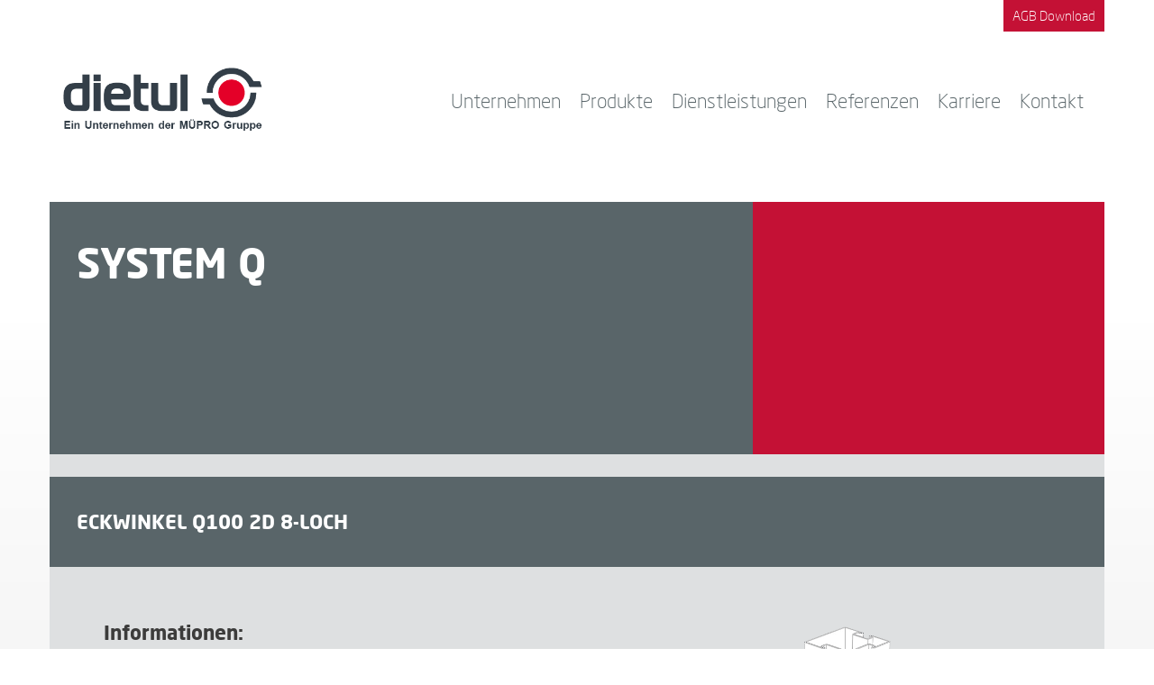

--- FILE ---
content_type: text/html; charset=UTF-8
request_url: https://dietul.de/produkte/system-q/eckwinkel-q100-2d-8-loch/
body_size: 7863
content:
<!DOCTYPE html> <html lang="de" prefix="og: https://ogp.me/ns#" class="no-js"> <head> <title>Eckwinkel Q100 2D 8-Loch - Dietul Montagetechnik</title> <meta charset="UTF-8" /> <meta name="viewport" content="width=device-width, initial-scale=1" /> <meta http-equiv="X-UA-Compatible" content="IE=edge"/> <link rel="shortcut icon" href="https://dietul.de/wp-content/themes/dietul/favicon.ico" /> <meta name="description" content="Informationen:"/> <meta name="robots" content="follow, index, max-snippet:-1, max-video-preview:-1, max-image-preview:large"/> <link rel="canonical" href="https://dietul.de/produkte/system-q/eckwinkel-q100-2d-8-loch/" /> <meta property="og:locale" content="de_DE" /> <meta property="og:type" content="article" /> <meta property="og:title" content="Eckwinkel Q100 2D 8-Loch - Dietul Montagetechnik" /> <meta property="og:description" content="Informationen:" /> <meta property="og:url" content="https://dietul.de/produkte/system-q/eckwinkel-q100-2d-8-loch/" /> <meta property="og:site_name" content="Dietul Montagetechnik" /> <meta property="og:updated_time" content="2018-11-27T15:43:57+01:00" /> <meta name="twitter:card" content="summary_large_image" /> <meta name="twitter:title" content="Eckwinkel Q100 2D 8-Loch - Dietul Montagetechnik" /> <meta name="twitter:description" content="Informationen:" /> <meta name="twitter:label1" content="Lesedauer" /> <meta name="twitter:data1" content="1 Minute" /> <link rel="alternate" title="oEmbed (JSON)" type="application/json+oembed" href="https://dietul.de/wp-json/oembed/1.0/embed?url=https%3A%2F%2Fdietul.de%2Fprodukte%2Fsystem-q%2Feckwinkel-q100-2d-8-loch%2F" /> <link rel="alternate" title="oEmbed (XML)" type="text/xml+oembed" href="https://dietul.de/wp-json/oembed/1.0/embed?url=https%3A%2F%2Fdietul.de%2Fprodukte%2Fsystem-q%2Feckwinkel-q100-2d-8-loch%2F&#038;format=xml" /> <style id='wp-img-auto-sizes-contain-inline-css' type='text/css'>
img:is([sizes=auto i],[sizes^="auto," i]){contain-intrinsic-size:3000px 1500px}
/*# sourceURL=wp-img-auto-sizes-contain-inline-css */
</style> <link rel='stylesheet' id='wpmf-bakery-style-css' href='https://dietul.de/wp-content/plugins/wp-media-folder/assets/css/vc_style.css?ver=6.1.8' type='text/css' media='all' /> <link rel='stylesheet' id='wpmf-bakery-display-gallery-style-css' href='https://dietul.de/wp-content/plugins/wp-media-folder/assets/css/display-gallery/style-display-gallery.css?ver=6.1.8' type='text/css' media='all' /> <style id='wp-emoji-styles-inline-css' type='text/css'>

	img.wp-smiley, img.emoji {
		display: inline !important;
		border: none !important;
		box-shadow: none !important;
		height: 1em !important;
		width: 1em !important;
		margin: 0 0.07em !important;
		vertical-align: -0.1em !important;
		background: none !important;
		padding: 0 !important;
	}
/*# sourceURL=wp-emoji-styles-inline-css */
</style> <link rel='stylesheet' id='wp-block-library-css' href='https://dietul.de/wp-includes/css/dist/block-library/style.min.css?ver=6.9' type='text/css' media='all' /> <style id='global-styles-inline-css' type='text/css'>
:root{--wp--preset--aspect-ratio--square: 1;--wp--preset--aspect-ratio--4-3: 4/3;--wp--preset--aspect-ratio--3-4: 3/4;--wp--preset--aspect-ratio--3-2: 3/2;--wp--preset--aspect-ratio--2-3: 2/3;--wp--preset--aspect-ratio--16-9: 16/9;--wp--preset--aspect-ratio--9-16: 9/16;--wp--preset--color--black: #000000;--wp--preset--color--cyan-bluish-gray: #abb8c3;--wp--preset--color--white: #ffffff;--wp--preset--color--pale-pink: #f78da7;--wp--preset--color--vivid-red: #cf2e2e;--wp--preset--color--luminous-vivid-orange: #ff6900;--wp--preset--color--luminous-vivid-amber: #fcb900;--wp--preset--color--light-green-cyan: #7bdcb5;--wp--preset--color--vivid-green-cyan: #00d084;--wp--preset--color--pale-cyan-blue: #8ed1fc;--wp--preset--color--vivid-cyan-blue: #0693e3;--wp--preset--color--vivid-purple: #9b51e0;--wp--preset--gradient--vivid-cyan-blue-to-vivid-purple: linear-gradient(135deg,rgb(6,147,227) 0%,rgb(155,81,224) 100%);--wp--preset--gradient--light-green-cyan-to-vivid-green-cyan: linear-gradient(135deg,rgb(122,220,180) 0%,rgb(0,208,130) 100%);--wp--preset--gradient--luminous-vivid-amber-to-luminous-vivid-orange: linear-gradient(135deg,rgb(252,185,0) 0%,rgb(255,105,0) 100%);--wp--preset--gradient--luminous-vivid-orange-to-vivid-red: linear-gradient(135deg,rgb(255,105,0) 0%,rgb(207,46,46) 100%);--wp--preset--gradient--very-light-gray-to-cyan-bluish-gray: linear-gradient(135deg,rgb(238,238,238) 0%,rgb(169,184,195) 100%);--wp--preset--gradient--cool-to-warm-spectrum: linear-gradient(135deg,rgb(74,234,220) 0%,rgb(151,120,209) 20%,rgb(207,42,186) 40%,rgb(238,44,130) 60%,rgb(251,105,98) 80%,rgb(254,248,76) 100%);--wp--preset--gradient--blush-light-purple: linear-gradient(135deg,rgb(255,206,236) 0%,rgb(152,150,240) 100%);--wp--preset--gradient--blush-bordeaux: linear-gradient(135deg,rgb(254,205,165) 0%,rgb(254,45,45) 50%,rgb(107,0,62) 100%);--wp--preset--gradient--luminous-dusk: linear-gradient(135deg,rgb(255,203,112) 0%,rgb(199,81,192) 50%,rgb(65,88,208) 100%);--wp--preset--gradient--pale-ocean: linear-gradient(135deg,rgb(255,245,203) 0%,rgb(182,227,212) 50%,rgb(51,167,181) 100%);--wp--preset--gradient--electric-grass: linear-gradient(135deg,rgb(202,248,128) 0%,rgb(113,206,126) 100%);--wp--preset--gradient--midnight: linear-gradient(135deg,rgb(2,3,129) 0%,rgb(40,116,252) 100%);--wp--preset--font-size--small: 13px;--wp--preset--font-size--medium: 20px;--wp--preset--font-size--large: 36px;--wp--preset--font-size--x-large: 42px;--wp--preset--spacing--20: 0.44rem;--wp--preset--spacing--30: 0.67rem;--wp--preset--spacing--40: 1rem;--wp--preset--spacing--50: 1.5rem;--wp--preset--spacing--60: 2.25rem;--wp--preset--spacing--70: 3.38rem;--wp--preset--spacing--80: 5.06rem;--wp--preset--shadow--natural: 6px 6px 9px rgba(0, 0, 0, 0.2);--wp--preset--shadow--deep: 12px 12px 50px rgba(0, 0, 0, 0.4);--wp--preset--shadow--sharp: 6px 6px 0px rgba(0, 0, 0, 0.2);--wp--preset--shadow--outlined: 6px 6px 0px -3px rgb(255, 255, 255), 6px 6px rgb(0, 0, 0);--wp--preset--shadow--crisp: 6px 6px 0px rgb(0, 0, 0);}:where(.is-layout-flex){gap: 0.5em;}:where(.is-layout-grid){gap: 0.5em;}body .is-layout-flex{display: flex;}.is-layout-flex{flex-wrap: wrap;align-items: center;}.is-layout-flex > :is(*, div){margin: 0;}body .is-layout-grid{display: grid;}.is-layout-grid > :is(*, div){margin: 0;}:where(.wp-block-columns.is-layout-flex){gap: 2em;}:where(.wp-block-columns.is-layout-grid){gap: 2em;}:where(.wp-block-post-template.is-layout-flex){gap: 1.25em;}:where(.wp-block-post-template.is-layout-grid){gap: 1.25em;}.has-black-color{color: var(--wp--preset--color--black) !important;}.has-cyan-bluish-gray-color{color: var(--wp--preset--color--cyan-bluish-gray) !important;}.has-white-color{color: var(--wp--preset--color--white) !important;}.has-pale-pink-color{color: var(--wp--preset--color--pale-pink) !important;}.has-vivid-red-color{color: var(--wp--preset--color--vivid-red) !important;}.has-luminous-vivid-orange-color{color: var(--wp--preset--color--luminous-vivid-orange) !important;}.has-luminous-vivid-amber-color{color: var(--wp--preset--color--luminous-vivid-amber) !important;}.has-light-green-cyan-color{color: var(--wp--preset--color--light-green-cyan) !important;}.has-vivid-green-cyan-color{color: var(--wp--preset--color--vivid-green-cyan) !important;}.has-pale-cyan-blue-color{color: var(--wp--preset--color--pale-cyan-blue) !important;}.has-vivid-cyan-blue-color{color: var(--wp--preset--color--vivid-cyan-blue) !important;}.has-vivid-purple-color{color: var(--wp--preset--color--vivid-purple) !important;}.has-black-background-color{background-color: var(--wp--preset--color--black) !important;}.has-cyan-bluish-gray-background-color{background-color: var(--wp--preset--color--cyan-bluish-gray) !important;}.has-white-background-color{background-color: var(--wp--preset--color--white) !important;}.has-pale-pink-background-color{background-color: var(--wp--preset--color--pale-pink) !important;}.has-vivid-red-background-color{background-color: var(--wp--preset--color--vivid-red) !important;}.has-luminous-vivid-orange-background-color{background-color: var(--wp--preset--color--luminous-vivid-orange) !important;}.has-luminous-vivid-amber-background-color{background-color: var(--wp--preset--color--luminous-vivid-amber) !important;}.has-light-green-cyan-background-color{background-color: var(--wp--preset--color--light-green-cyan) !important;}.has-vivid-green-cyan-background-color{background-color: var(--wp--preset--color--vivid-green-cyan) !important;}.has-pale-cyan-blue-background-color{background-color: var(--wp--preset--color--pale-cyan-blue) !important;}.has-vivid-cyan-blue-background-color{background-color: var(--wp--preset--color--vivid-cyan-blue) !important;}.has-vivid-purple-background-color{background-color: var(--wp--preset--color--vivid-purple) !important;}.has-black-border-color{border-color: var(--wp--preset--color--black) !important;}.has-cyan-bluish-gray-border-color{border-color: var(--wp--preset--color--cyan-bluish-gray) !important;}.has-white-border-color{border-color: var(--wp--preset--color--white) !important;}.has-pale-pink-border-color{border-color: var(--wp--preset--color--pale-pink) !important;}.has-vivid-red-border-color{border-color: var(--wp--preset--color--vivid-red) !important;}.has-luminous-vivid-orange-border-color{border-color: var(--wp--preset--color--luminous-vivid-orange) !important;}.has-luminous-vivid-amber-border-color{border-color: var(--wp--preset--color--luminous-vivid-amber) !important;}.has-light-green-cyan-border-color{border-color: var(--wp--preset--color--light-green-cyan) !important;}.has-vivid-green-cyan-border-color{border-color: var(--wp--preset--color--vivid-green-cyan) !important;}.has-pale-cyan-blue-border-color{border-color: var(--wp--preset--color--pale-cyan-blue) !important;}.has-vivid-cyan-blue-border-color{border-color: var(--wp--preset--color--vivid-cyan-blue) !important;}.has-vivid-purple-border-color{border-color: var(--wp--preset--color--vivid-purple) !important;}.has-vivid-cyan-blue-to-vivid-purple-gradient-background{background: var(--wp--preset--gradient--vivid-cyan-blue-to-vivid-purple) !important;}.has-light-green-cyan-to-vivid-green-cyan-gradient-background{background: var(--wp--preset--gradient--light-green-cyan-to-vivid-green-cyan) !important;}.has-luminous-vivid-amber-to-luminous-vivid-orange-gradient-background{background: var(--wp--preset--gradient--luminous-vivid-amber-to-luminous-vivid-orange) !important;}.has-luminous-vivid-orange-to-vivid-red-gradient-background{background: var(--wp--preset--gradient--luminous-vivid-orange-to-vivid-red) !important;}.has-very-light-gray-to-cyan-bluish-gray-gradient-background{background: var(--wp--preset--gradient--very-light-gray-to-cyan-bluish-gray) !important;}.has-cool-to-warm-spectrum-gradient-background{background: var(--wp--preset--gradient--cool-to-warm-spectrum) !important;}.has-blush-light-purple-gradient-background{background: var(--wp--preset--gradient--blush-light-purple) !important;}.has-blush-bordeaux-gradient-background{background: var(--wp--preset--gradient--blush-bordeaux) !important;}.has-luminous-dusk-gradient-background{background: var(--wp--preset--gradient--luminous-dusk) !important;}.has-pale-ocean-gradient-background{background: var(--wp--preset--gradient--pale-ocean) !important;}.has-electric-grass-gradient-background{background: var(--wp--preset--gradient--electric-grass) !important;}.has-midnight-gradient-background{background: var(--wp--preset--gradient--midnight) !important;}.has-small-font-size{font-size: var(--wp--preset--font-size--small) !important;}.has-medium-font-size{font-size: var(--wp--preset--font-size--medium) !important;}.has-large-font-size{font-size: var(--wp--preset--font-size--large) !important;}.has-x-large-font-size{font-size: var(--wp--preset--font-size--x-large) !important;}
/*# sourceURL=global-styles-inline-css */
</style> <style id='classic-theme-styles-inline-css' type='text/css'>
/*! This file is auto-generated */
.wp-block-button__link{color:#fff;background-color:#32373c;border-radius:9999px;box-shadow:none;text-decoration:none;padding:calc(.667em + 2px) calc(1.333em + 2px);font-size:1.125em}.wp-block-file__button{background:#32373c;color:#fff;text-decoration:none}
/*# sourceURL=/wp-includes/css/classic-themes.min.css */
</style> <link rel='stylesheet' id='dietul-style-css' href='https://dietul.de/wp-content/themes/dietul/css/bootstrap.min.css?ver=1.0.0' type='text/css' media='screen' /> <link rel='stylesheet' id='dietul-boot-style-css' href='https://dietul.de/wp-content/themes/dietul/css/style.css?ver=1.0.0' type='text/css' media='screen' /> <link rel='stylesheet' id='borlabs-cookie-custom-css' href='https://dietul.de/wp-content/cache/borlabs-cookie/1/borlabs-cookie-1-de.css?ver=3.3.22-53' type='text/css' media='all' /> <link rel='stylesheet' id='js_composer_front-css' href='https://dietul.de/wp-content/plugins/js_composer/assets/css/js_composer.min.css?ver=8.7.2' type='text/css' media='all' /> <script type="text/javascript" src="https://dietul.de/wp-includes/js/jquery/jquery.min.js?ver=3.7.1" id="jquery-core-js"></script> <script type="text/javascript" src="https://dietul.de/wp-includes/js/jquery/jquery-migrate.min.js?ver=3.4.1" id="jquery-migrate-js"></script> <script type="text/javascript" src="https://dietul.de/wp-content/themes/dietul/js/scripts.js" id="dietul-nav-js"></script> <script data-no-optimize="1" data-no-minify="1" data-cfasync="false" type="text/javascript" src="https://dietul.de/wp-content/cache/borlabs-cookie/1/borlabs-cookie-config-de.json.js?ver=3.3.22-62" id="borlabs-cookie-config-js"></script> <script></script><link rel="https://api.w.org/" href="https://dietul.de/wp-json/" /><link rel="alternate" title="JSON" type="application/json" href="https://dietul.de/wp-json/wp/v2/pages/849" /><link rel="EditURI" type="application/rsd+xml" title="RSD" href="https://dietul.de/xmlrpc.php?rsd" /> <meta name="generator" content="WordPress 6.9" /> <link rel='shortlink' href='https://dietul.de/?p=849' /> <meta name="generator" content="Powered by WPBakery Page Builder - drag and drop page builder for WordPress."/> <style type="text/css" id="wp-custom-css">
			#logo{
	// background-image: url(https://dietul.de/wp-content/uploads/2024/06/dietul-mit-MP_Logo_RGB.png);
	background-image: url(https://dietul.de/wp-content/uploads/2025/02/dietul_Logo_mit_MP-claim_CMYK.png);
}		</style> <style type="text/css" data-type="vc_shortcodes-default-css">.vc_do_btn{margin-bottom:22px;}</style><style type="text/css" data-type="vc_shortcodes-custom-css">.vc_custom_1486395058129{background-color: #596569 !important;}.vc_custom_1486113601861{background-color: #c41135 !important;}.vc_custom_1530800835927{margin-bottom: 40px !important;}</style><noscript><style> .wpb_animate_when_almost_visible { opacity: 1; }</style></noscript> <!--[if lt IE 9]> <script src="https://oss.maxcdn.com/html5shiv/3.7.2/html5shiv.min.js"></script> <script src="https://oss.maxcdn.com/respond/1.4.2/respond.min.js"></script> <![endif]--> <link rel='stylesheet' id='vc_tta_style-css' href='https://dietul.de/wp-content/plugins/js_composer/assets/css/js_composer_tta.min.css?ver=8.7.2' type='text/css' media='all' /> <link rel='stylesheet' id='lightbox2-css' href='https://dietul.de/wp-content/plugins/js_composer/assets/lib/vendor/dist/lightbox2/dist/css/lightbox.min.css?ver=8.7.2' type='text/css' media='all' /> </head> <body class="wp-singular page-template-default page page-id-849 page-child parent-pageid-42 wp-theme-dietul wpb-js-composer js-comp-ver-8.7.2 vc_responsive"> <div id="preloader"> <div id="status"></div> <div class="la-clip-rotate"> <div></div> </div> </div> <div id="header" class="container-fluid"> <div id="header_inner" class="container"> <a class="agb" href="https://dietul.de/wp-content/uploads/2023/08/2307_dietul_agb-Verkauf.pdf" target="_blank">AGB Download</a> <div class="col-xs-12 col-sm-3"> <a id="logo" class="header-logo" href="https://dietul.de"></a> </div> <div class="col-xs-12 col-sm-9" id="navigation"> <div class="menu-main-container"><ul id="menu-main" class="menu"><li id="menu-item-16" class="menu-item menu-item-type-post_type menu-item-object-page menu-item-16"><a href="https://dietul.de/unternehmen/">Unternehmen</a></li> <li id="menu-item-1496" class="menu-item menu-item-type-post_type menu-item-object-page current-page-ancestor menu-item-has-children menu-item-1496"><a href="https://dietul.de/produkte/">Produkte</a> <ul class="sub-menu"> <li id="menu-item-675" class="menu-item menu-item-type-post_type menu-item-object-page current-page-ancestor menu-item-675"><a href="https://dietul.de/produkte/system-q/">System Q</a></li> <li id="menu-item-1491" class="menu-item menu-item-type-custom menu-item-object-custom menu-item-1491"><a target="_blank" href="https://www.muepro.de/Online-Shop/Befestigungstechnik/">Befestigungstechnik</a></li> <li id="menu-item-1492" class="menu-item menu-item-type-custom menu-item-object-custom menu-item-1492"><a target="_blank" href="https://www.muepro.de/Online-Shop/Brandschutz-Sprinkler/">Brandschutz/Sprinkler</a></li> <li id="menu-item-1493" class="menu-item menu-item-type-custom menu-item-object-custom menu-item-1493"><a target="_blank" href="https://www.muepro.de/Online-Shop/Isolierungen/">Isolierungen</a></li> <li id="menu-item-1494" class="menu-item menu-item-type-custom menu-item-object-custom menu-item-1494"><a target="_blank" href="https://www.muepro.de/Online-Shop/Dicht-und-Schutzstoffe/">Dicht- und Schutzstoffe</a></li> <li id="menu-item-1495" class="menu-item menu-item-type-custom menu-item-object-custom menu-item-1495"><a target="_blank" href="https://www.muepro.de/Online-Shop/Werkzeuge/">Werkzeuge</a></li> </ul> </li> <li id="menu-item-127" class="menu-item menu-item-type-post_type menu-item-object-page menu-item-127"><a href="https://dietul.de/dienstleistungen/">Dienstleistungen</a></li> <li id="menu-item-291" class="menu-item menu-item-type-post_type menu-item-object-page menu-item-291"><a href="https://dietul.de/referenzen/">Referenzen</a></li> <li id="menu-item-1456" class="menu-item menu-item-type-post_type menu-item-object-page menu-item-1456"><a href="https://dietul.de/karriere/">Karriere</a></li> <li id="menu-item-12" class="menu-item menu-item-type-post_type menu-item-object-page menu-item-12"><a href="https://dietul.de/kontakt/">Kontakt</a></li> </ul></div> </div> <div id="nav-toggle-container"> <span id="nav-toggle" href="#"> <span></span> </span> </div> <div id="navigation_overlay_wrapper"> <div id="navigation_overlay_inner"> <div id="navigation_overlay" class="menu-main-container"><ul id="menu-main-1" class="menu"><li class="menu-item menu-item-type-post_type menu-item-object-page menu-item-16"><a href="https://dietul.de/unternehmen/">Unternehmen</a></li> <li class="menu-item menu-item-type-post_type menu-item-object-page current-page-ancestor menu-item-has-children menu-item-1496"><a href="https://dietul.de/produkte/">Produkte</a> <ul class="sub-menu"> <li class="menu-item menu-item-type-post_type menu-item-object-page current-page-ancestor menu-item-675"><a href="https://dietul.de/produkte/system-q/">System Q</a></li> <li class="menu-item menu-item-type-custom menu-item-object-custom menu-item-1491"><a target="_blank" href="https://www.muepro.de/Online-Shop/Befestigungstechnik/">Befestigungstechnik</a></li> <li class="menu-item menu-item-type-custom menu-item-object-custom menu-item-1492"><a target="_blank" href="https://www.muepro.de/Online-Shop/Brandschutz-Sprinkler/">Brandschutz/Sprinkler</a></li> <li class="menu-item menu-item-type-custom menu-item-object-custom menu-item-1493"><a target="_blank" href="https://www.muepro.de/Online-Shop/Isolierungen/">Isolierungen</a></li> <li class="menu-item menu-item-type-custom menu-item-object-custom menu-item-1494"><a target="_blank" href="https://www.muepro.de/Online-Shop/Dicht-und-Schutzstoffe/">Dicht- und Schutzstoffe</a></li> <li class="menu-item menu-item-type-custom menu-item-object-custom menu-item-1495"><a target="_blank" href="https://www.muepro.de/Online-Shop/Werkzeuge/">Werkzeuge</a></li> </ul> </li> <li class="menu-item menu-item-type-post_type menu-item-object-page menu-item-127"><a href="https://dietul.de/dienstleistungen/">Dienstleistungen</a></li> <li class="menu-item menu-item-type-post_type menu-item-object-page menu-item-291"><a href="https://dietul.de/referenzen/">Referenzen</a></li> <li class="menu-item menu-item-type-post_type menu-item-object-page menu-item-1456"><a href="https://dietul.de/karriere/">Karriere</a></li> <li class="menu-item menu-item-type-post_type menu-item-object-page menu-item-12"><a href="https://dietul.de/kontakt/">Kontakt</a></li> </ul></div> </div> </div> </div> </div> <div id="content" class="container-fluid"> <div class="content container"> <div class="wpb-content-wrapper"><div class="vc_row wpb_row vc_row-fluid"><div class="wpb_column vc_column_container vc_col-sm-12"><div class="vc_column-inner"><div class="wpb_wrapper"><div class="vc_row wpb_row vc_inner vc_row-fluid"><div class="main_teaser wpb_column vc_column_container vc_col-sm-8"><div class="vc_column-inner"><div class="wpb_wrapper"> <div class="wpb_text_column wpb_content_element" > <div class="wpb_wrapper"> <h1><strong>System Q</strong></h1> </div> </div> </div></div></div><div class="teaser_red wpb_column vc_column_container vc_col-sm-4 vc_col-has-fill"><div class="vc_column-inner vc_custom_1486113601861"><div class="wpb_wrapper"></div></div></div></div></div></div></div></div><div class="vc_row wpb_row vc_row-fluid"><div class="wpb_column vc_column_container vc_col-sm-12"><div class="vc_column-inner"><div class="wpb_wrapper"><div class="vc_empty_space" style="height: 25px"><span class="vc_empty_space_inner"></span></div></div></div></div></div><div class="vc_row wpb_row vc_row-fluid vc_custom_1486395058129 vc_row-has-fill vc_row-o-equal-height vc_row-flex"><div class="wpb_column vc_column_container vc_col-sm-12"><div class="vc_column-inner"><div class="wpb_wrapper"> <div class="wpb_text_column wpb_content_element" > <div class="wpb_wrapper"> <h2><span style="color: #ffffff; text-transform: uppercase;">Eckwinkel Q100 2D 8-Loch</span></h2> </div> </div> </div></div></div></div><div class="vc_row wpb_row vc_row-fluid"><div class="wpb_column vc_column_container vc_col-sm-12"><div class="vc_column-inner"><div class="wpb_wrapper"><div class="vc_empty_space" style="height: 25px"><span class="vc_empty_space_inner"></span></div></div></div></div></div><div class="vc_row wpb_row vc_row-fluid produkt-akkordeon"><div class="wpb_column vc_column_container vc_col-sm-12"><div class="vc_column-inner"><div class="wpb_wrapper"><div class="vc_row wpb_row vc_inner vc_row-fluid vc_custom_1530800835927"><div class="wpb_column vc_column_container vc_col-sm-6"><div class="vc_column-inner"><div class="wpb_wrapper"> <div class="wpb_text_column wpb_content_element" > <div class="wpb_wrapper"> <p><strong>Informationen:</strong></p> <p>Profil-Eckwinkel, 8-Loch, feuerverzinkt.</p> </div> </div> </div></div></div><div class="wpb_column vc_column_container vc_col-sm-6"><div class="vc_column-inner"><div class="wpb_wrapper"> <div class="wpb_single_image wpb_content_element vc_align_left wpb_content_element"> <figure class="wpb_wrapper vc_figure"> <div class="vc_single_image-wrapper vc_box_border_grey"><img fetchpriority="high" decoding="async" width="1000" height="480" src="https://dietul.de/wp-content/uploads/dietul-produkt-eckwinkel-q100-2d-8-loch-detail.png" class="vc_single_image-img attachment-full" alt="" title="dietul-produkt-eckwinkel-q100-2d-8-loch-detail" srcset="https://dietul.de/wp-content/uploads/dietul-produkt-eckwinkel-q100-2d-8-loch-detail.png 1000w, https://dietul.de/wp-content/uploads/dietul-produkt-eckwinkel-q100-2d-8-loch-detail-300x144.png 300w, https://dietul.de/wp-content/uploads/dietul-produkt-eckwinkel-q100-2d-8-loch-detail-768x369.png 768w" sizes="(max-width: 1000px) 100vw, 1000px" /></div> </figure> </div> </div></div></div></div><div class="vc_tta-container" data-vc-action="collapseAll"><div class="vc_general vc_tta vc_tta-accordion vc_tta-color-grey vc_tta-style-flat vc_tta-shape-square vc_tta-o-shape-group vc_tta-controls-align-default vc_tta-o-no-fill vc_tta-o-all-clickable"><div class="vc_tta-panels-container"><div class="vc_tta-panels"><div class="vc_tta-panel produkt-accordeon-reiter" id="1508146973038-bc515986-a44c" data-vc-content=".vc_tta-panel-body"><div class="vc_tta-panel-heading"><h4 class="vc_tta-panel-title vc_tta-controls-icon-position-left"><a href="#1508146973038-bc515986-a44c" data-vc-accordion data-vc-container=".vc_tta-container"><span class="vc_tta-title-text">Eckwinkel Q100 2D</span><i class="vc_tta-controls-icon vc_tta-controls-icon-chevron"></i></a></h4></div><div class="vc_tta-panel-body"><div class="vc_row wpb_row vc_inner vc_row-fluid produkt-werte-content"><div class="wpb_column vc_column_container vc_col-sm-6"><div class="vc_column-inner"><div class="wpb_wrapper"> <div class="wpb_text_column wpb_content_element" > <div class="wpb_wrapper"> <div class="data-table"> <div class="data-row"></div> <div class="data-row"> <div class="data-left">Artikel NR.:</div> <div class="data-right">220100</div> </div> <div class="data-row"> <div class="data-left">Gewicht kg/St.:</div> <div class="data-right">3,25</div> </div> <div class="data-row"> <div class="data-left">Verpackung:</div> <div class="data-right">1</div> </div> </div> </div> </div> </div></div></div><div class="wpb_column vc_column_container vc_col-sm-6"><div class="vc_column-inner"><div class="wpb_wrapper"> <div class="wpb_single_image wpb_content_element vc_align_left wpb_content_element"> <figure class="wpb_wrapper vc_figure"> <a class="" data-lightbox="lightbox[rel-849-2061702441]" href="https://dietul.de/wp-content/uploads/dietul-system-q-eckwinkel-q100-2d-8loch.jpg" target="_self" class="vc_single_image-wrapper vc_box_border_grey"><img decoding="async" width="1000" height="480" src="https://dietul.de/wp-content/uploads/dietul-system-q-eckwinkel-q100-2d-8loch.jpg" class="vc_single_image-img attachment-full" alt="" title="dietul-system-q-eckwinkel-q100-2d-8loch" srcset="https://dietul.de/wp-content/uploads/dietul-system-q-eckwinkel-q100-2d-8loch.jpg 1000w, https://dietul.de/wp-content/uploads/dietul-system-q-eckwinkel-q100-2d-8loch-300x144.jpg 300w, https://dietul.de/wp-content/uploads/dietul-system-q-eckwinkel-q100-2d-8loch-768x369.jpg 768w" sizes="(max-width: 1000px) 100vw, 1000px" /></a> </figure> </div> </div></div></div></div><div class="vc_row wpb_row vc_inner vc_row-fluid"><div class="produkt-einsatzszenario wpb_column vc_column_container vc_col-sm-12"><div class="vc_column-inner"><div class="wpb_wrapper"> <div class="wpb_text_column wpb_content_element" > <div class="wpb_wrapper"> <p>Einsatzszenario</p> </div> </div> </div></div></div></div><div class="vc_row wpb_row vc_inner vc_row-fluid produkt-einsatz-content"><div class="wpb_column vc_column_container vc_col-sm-12"><div class="vc_column-inner"><div class="wpb_wrapper"> <div class="wpb_single_image wpb_content_element vc_align_left wpb_content_element"> <figure class="wpb_wrapper vc_figure"> <a class="" data-lightbox="lightbox[rel-849-2112962259]" href="https://dietul.de/wp-content/uploads/platzhalter-einsatzszenario-1024x581.jpg" target="_self" class="vc_single_image-wrapper vc_box_border_grey"><img decoding="async" width="1100" height="624" src="https://dietul.de/wp-content/uploads/platzhalter-einsatzszenario.jpg" class="vc_single_image-img attachment-full" alt="" title="platzhalter-einsatzszenario" srcset="https://dietul.de/wp-content/uploads/platzhalter-einsatzszenario.jpg 1100w, https://dietul.de/wp-content/uploads/platzhalter-einsatzszenario-300x170.jpg 300w, https://dietul.de/wp-content/uploads/platzhalter-einsatzszenario-768x436.jpg 768w, https://dietul.de/wp-content/uploads/platzhalter-einsatzszenario-1024x581.jpg 1024w" sizes="(max-width: 1100px) 100vw, 1100px" /></a> </figure> </div> </div></div></div></div></div></div></div></div></div></div></div></div></div></div><div class="vc_row wpb_row vc_row-fluid"><div class="wpb_column vc_column_container vc_col-sm-12"><div class="vc_column-inner"><div class="wpb_wrapper"><div class="vc_btn3-container produkt-backbutton vc_btn3-inline vc_do_btn" ><a class="vc_general vc_btn3 vc_btn3-size-md vc_btn3-shape-rounded vc_btn3-style-modern vc_btn3-color-grey" href="https://dietul.de/produkte/system-q/" title="">zurück zur Übersicht</a></div></div></div></div></div> </div> </div> </div> <div id="footer" class="container-fluid" role="contentinfo"> <div class="container"> <div class="wpb-content-wrapper"><div class="vc_row wpb_row vc_row-fluid kontakt vc_custom_1486112650745 vc_row-has-fill"><div class="wpb_column vc_column_container vc_col-sm-10"><div class="vc_column-inner"><div class="wpb_wrapper"> <div class="wpb_text_column wpb_content_element" > <div class="wpb_wrapper"> <h4>dietul Montagetechnik GmbH</h4> <p>Saueracker 19 · 93309 Kelheim · Tel: +49 9441 1757580 · Fax: +49 9441 1757589 · <a href="/">info@dietul.de</a></p> <p><a style="font-family: 'Neo Sans W01 Light';" href="https://dietul.de/impressum/">Impressum</a> · <a style="font-family: 'Neo Sans W01 Light';" href="https://dietul.de/datenschutz/">Datenschutz</a></p> </div> </div> </div></div></div><div class="wpb_column vc_column_container vc_col-sm-2"><div class="vc_column-inner"><div class="wpb_wrapper"> <div class="wpb_single_image wpb_content_element vc_align_center wpb_content_element"> <figure class="wpb_wrapper vc_figure"> <div class="vc_single_image-wrapper vc_box_border_grey"><img decoding="async" class="vc_single_image-img " src="https://dietul.de/wp-content/uploads/Dietul-Elefant_02.png" width="130" height="104" alt="Dietul-Elefant_02" title="Dietul-Elefant_02" loading="lazy" /></div> </figure> </div> </div></div></div></div> </div> </div> </div> <script type="speculationrules">
{"prefetch":[{"source":"document","where":{"and":[{"href_matches":"/*"},{"not":{"href_matches":["/wp-*.php","/wp-admin/*","/wp-content/uploads/*","/wp-content/*","/wp-content/plugins/*","/wp-content/themes/dietul/*","/*\\?(.+)"]}},{"not":{"selector_matches":"a[rel~=\"nofollow\"]"}},{"not":{"selector_matches":".no-prefetch, .no-prefetch a"}}]},"eagerness":"conservative"}]}
</script> <script type="importmap" id="wp-importmap">
{"imports":{"borlabs-cookie-core":"https://dietul.de/wp-content/plugins/borlabs-cookie/assets/javascript/borlabs-cookie.min.js?ver=3.3.22"}}
</script> <script type="module" src="https://dietul.de/wp-content/plugins/borlabs-cookie/assets/javascript/borlabs-cookie.min.js?ver=3.3.22" id="borlabs-cookie-core-js-module" data-cfasync="false" data-no-minify="1" data-no-optimize="1"></script> <script type="module" src="https://dietul.de/wp-content/plugins/borlabs-cookie/assets/javascript/borlabs-cookie-legacy-backward-compatibility.min.js?ver=3.3.22" id="borlabs-cookie-legacy-backward-compatibility-js-module"></script> <div data-nosnippet data-borlabs-cookie-consent-required='true' id='BorlabsCookieBox'></div><div id='BorlabsCookieWidget' class='brlbs-cmpnt-container'></div><script type="text/javascript" src="https://dietul.de/wp-content/plugins/wp-media-folder/assets/js/gif/play_gif.js?ver=6.1.8" id="wpmf_play_gifs-js"></script> <script type="text/javascript" src="https://dietul.de/wp-content/plugins/wp-media-folder/assets/js/gif/spin.js?ver=1.0" id="wpmf_spin-js"></script> <script type="text/javascript" src="https://dietul.de/wp-content/plugins/wp-media-folder/assets/js/gif/jquery.spin.js?ver=1.0" id="wpmf_spinjQuery-js"></script> <script type="text/javascript" src="https://dietul.de/wp-content/plugins/js_composer/assets/js/dist/js_composer_front.min.js?ver=8.7.2" id="wpb_composer_front_js-js"></script> <script type="text/javascript" src="https://dietul.de/wp-content/plugins/js_composer/assets/lib/vc/vc_accordion/vc-accordion.min.js?ver=8.7.2" id="vc_accordion_script-js"></script> <script type="text/javascript" src="https://dietul.de/wp-content/plugins/js_composer/assets/lib/vc/vc-tta-autoplay/vc-tta-autoplay.min.js?ver=8.7.2" id="vc_tta_autoplay_script-js"></script> <script type="text/javascript" src="https://dietul.de/wp-content/plugins/js_composer/assets/lib/vendor/dist/lightbox2/dist/js/lightbox.min.js?ver=8.7.2" id="lightbox2-js"></script> <script id="wp-emoji-settings" type="application/json">
{"baseUrl":"https://s.w.org/images/core/emoji/17.0.2/72x72/","ext":".png","svgUrl":"https://s.w.org/images/core/emoji/17.0.2/svg/","svgExt":".svg","source":{"concatemoji":"https://dietul.de/wp-includes/js/wp-emoji-release.min.js?ver=6.9"}}
</script> <script type="module">
/* <![CDATA[ */
/*! This file is auto-generated */
const a=JSON.parse(document.getElementById("wp-emoji-settings").textContent),o=(window._wpemojiSettings=a,"wpEmojiSettingsSupports"),s=["flag","emoji"];function i(e){try{var t={supportTests:e,timestamp:(new Date).valueOf()};sessionStorage.setItem(o,JSON.stringify(t))}catch(e){}}function c(e,t,n){e.clearRect(0,0,e.canvas.width,e.canvas.height),e.fillText(t,0,0);t=new Uint32Array(e.getImageData(0,0,e.canvas.width,e.canvas.height).data);e.clearRect(0,0,e.canvas.width,e.canvas.height),e.fillText(n,0,0);const a=new Uint32Array(e.getImageData(0,0,e.canvas.width,e.canvas.height).data);return t.every((e,t)=>e===a[t])}function p(e,t){e.clearRect(0,0,e.canvas.width,e.canvas.height),e.fillText(t,0,0);var n=e.getImageData(16,16,1,1);for(let e=0;e<n.data.length;e++)if(0!==n.data[e])return!1;return!0}function u(e,t,n,a){switch(t){case"flag":return n(e,"\ud83c\udff3\ufe0f\u200d\u26a7\ufe0f","\ud83c\udff3\ufe0f\u200b\u26a7\ufe0f")?!1:!n(e,"\ud83c\udde8\ud83c\uddf6","\ud83c\udde8\u200b\ud83c\uddf6")&&!n(e,"\ud83c\udff4\udb40\udc67\udb40\udc62\udb40\udc65\udb40\udc6e\udb40\udc67\udb40\udc7f","\ud83c\udff4\u200b\udb40\udc67\u200b\udb40\udc62\u200b\udb40\udc65\u200b\udb40\udc6e\u200b\udb40\udc67\u200b\udb40\udc7f");case"emoji":return!a(e,"\ud83e\u1fac8")}return!1}function f(e,t,n,a){let r;const o=(r="undefined"!=typeof WorkerGlobalScope&&self instanceof WorkerGlobalScope?new OffscreenCanvas(300,150):document.createElement("canvas")).getContext("2d",{willReadFrequently:!0}),s=(o.textBaseline="top",o.font="600 32px Arial",{});return e.forEach(e=>{s[e]=t(o,e,n,a)}),s}function r(e){var t=document.createElement("script");t.src=e,t.defer=!0,document.head.appendChild(t)}a.supports={everything:!0,everythingExceptFlag:!0},new Promise(t=>{let n=function(){try{var e=JSON.parse(sessionStorage.getItem(o));if("object"==typeof e&&"number"==typeof e.timestamp&&(new Date).valueOf()<e.timestamp+604800&&"object"==typeof e.supportTests)return e.supportTests}catch(e){}return null}();if(!n){if("undefined"!=typeof Worker&&"undefined"!=typeof OffscreenCanvas&&"undefined"!=typeof URL&&URL.createObjectURL&&"undefined"!=typeof Blob)try{var e="postMessage("+f.toString()+"("+[JSON.stringify(s),u.toString(),c.toString(),p.toString()].join(",")+"));",a=new Blob([e],{type:"text/javascript"});const r=new Worker(URL.createObjectURL(a),{name:"wpTestEmojiSupports"});return void(r.onmessage=e=>{i(n=e.data),r.terminate(),t(n)})}catch(e){}i(n=f(s,u,c,p))}t(n)}).then(e=>{for(const n in e)a.supports[n]=e[n],a.supports.everything=a.supports.everything&&a.supports[n],"flag"!==n&&(a.supports.everythingExceptFlag=a.supports.everythingExceptFlag&&a.supports[n]);var t;a.supports.everythingExceptFlag=a.supports.everythingExceptFlag&&!a.supports.flag,a.supports.everything||((t=a.source||{}).concatemoji?r(t.concatemoji):t.wpemoji&&t.twemoji&&(r(t.twemoji),r(t.wpemoji)))});
//# sourceURL=https://dietul.de/wp-includes/js/wp-emoji-loader.min.js
/* ]]> */
</script> <script></script><template id="brlbs-cmpnt-cb-template-facebook-content-blocker"> <div class="brlbs-cmpnt-container brlbs-cmpnt-content-blocker brlbs-cmpnt-with-individual-styles" data-borlabs-cookie-content-blocker-id="facebook-content-blocker" data-borlabs-cookie-content=""><div class="brlbs-cmpnt-cb-preset-b brlbs-cmpnt-cb-facebook"> <div class="brlbs-cmpnt-cb-thumbnail" style="background-image: url('https://dietul.de/wp-content/uploads/borlabs-cookie/1/cb-facebook-main.png')"></div> <div class="brlbs-cmpnt-cb-main"> <div class="brlbs-cmpnt-cb-content"> <p class="brlbs-cmpnt-cb-description">Sie sehen gerade einen Platzhalterinhalt von <strong>Facebook</strong>. Um auf den eigentlichen Inhalt zuzugreifen, klicken Sie auf die Schaltfläche unten. Bitte beachten Sie, dass dabei Daten an Drittanbieter weitergegeben werden.</p> <a class="brlbs-cmpnt-cb-provider-toggle" href="#" data-borlabs-cookie-show-provider-information role="button">Mehr Informationen</a> </div> <div class="brlbs-cmpnt-cb-buttons"> <a class="brlbs-cmpnt-cb-btn" href="#" data-borlabs-cookie-unblock role="button">Inhalt entsperren</a> <a class="brlbs-cmpnt-cb-btn" href="#" data-borlabs-cookie-accept-service role="button" style="display: inherit">Erforderlichen Service akzeptieren und Inhalte entsperren</a> </div> </div> </div></div> </template> <script>
(function() {
        const template = document.querySelector("#brlbs-cmpnt-cb-template-facebook-content-blocker");
        const divsToInsertBlocker = document.querySelectorAll('div.fb-video[data-href*="//www.facebook.com/"], div.fb-post[data-href*="//www.facebook.com/"]');
        for (const div of divsToInsertBlocker) {
            const blocked = template.content.cloneNode(true).querySelector('.brlbs-cmpnt-container');
            blocked.dataset.borlabsCookieContent = btoa(unescape(encodeURIComponent(div.outerHTML)));
            div.replaceWith(blocked);
        }
})()
</script><template id="brlbs-cmpnt-cb-template-instagram"> <div class="brlbs-cmpnt-container brlbs-cmpnt-content-blocker brlbs-cmpnt-with-individual-styles" data-borlabs-cookie-content-blocker-id="instagram" data-borlabs-cookie-content=""><div class="brlbs-cmpnt-cb-preset-b brlbs-cmpnt-cb-instagram"> <div class="brlbs-cmpnt-cb-thumbnail" style="background-image: url('https://dietul.de/wp-content/uploads/borlabs-cookie/1/cb-instagram-main.png')"></div> <div class="brlbs-cmpnt-cb-main"> <div class="brlbs-cmpnt-cb-content"> <p class="brlbs-cmpnt-cb-description">Sie sehen gerade einen Platzhalterinhalt von <strong>Instagram</strong>. Um auf den eigentlichen Inhalt zuzugreifen, klicken Sie auf die Schaltfläche unten. Bitte beachten Sie, dass dabei Daten an Drittanbieter weitergegeben werden.</p> <a class="brlbs-cmpnt-cb-provider-toggle" href="#" data-borlabs-cookie-show-provider-information role="button">Mehr Informationen</a> </div> <div class="brlbs-cmpnt-cb-buttons"> <a class="brlbs-cmpnt-cb-btn" href="#" data-borlabs-cookie-unblock role="button">Inhalt entsperren</a> <a class="brlbs-cmpnt-cb-btn" href="#" data-borlabs-cookie-accept-service role="button" style="display: inherit">Erforderlichen Service akzeptieren und Inhalte entsperren</a> </div> </div> </div></div> </template> <script>
(function() {
    const template = document.querySelector("#brlbs-cmpnt-cb-template-instagram");
    const divsToInsertBlocker = document.querySelectorAll('blockquote.instagram-media[data-instgrm-permalink*="instagram.com/"],blockquote.instagram-media[data-instgrm-version]');
    for (const div of divsToInsertBlocker) {
        const blocked = template.content.cloneNode(true).querySelector('.brlbs-cmpnt-container');
        blocked.dataset.borlabsCookieContent = btoa(unescape(encodeURIComponent(div.outerHTML)));
        div.replaceWith(blocked);
    }
})()
</script><template id="brlbs-cmpnt-cb-template-x-alias-twitter-content-blocker"> <div class="brlbs-cmpnt-container brlbs-cmpnt-content-blocker brlbs-cmpnt-with-individual-styles" data-borlabs-cookie-content-blocker-id="x-alias-twitter-content-blocker" data-borlabs-cookie-content=""><div class="brlbs-cmpnt-cb-preset-b brlbs-cmpnt-cb-x"> <div class="brlbs-cmpnt-cb-thumbnail" style="background-image: url('https://dietul.de/wp-content/uploads/borlabs-cookie/1/cb-twitter-main.png')"></div> <div class="brlbs-cmpnt-cb-main"> <div class="brlbs-cmpnt-cb-content"> <p class="brlbs-cmpnt-cb-description">Sie sehen gerade einen Platzhalterinhalt von <strong>X</strong>. Um auf den eigentlichen Inhalt zuzugreifen, klicken Sie auf die Schaltfläche unten. Bitte beachten Sie, dass dabei Daten an Drittanbieter weitergegeben werden.</p> <a class="brlbs-cmpnt-cb-provider-toggle" href="#" data-borlabs-cookie-show-provider-information role="button">Mehr Informationen</a> </div> <div class="brlbs-cmpnt-cb-buttons"> <a class="brlbs-cmpnt-cb-btn" href="#" data-borlabs-cookie-unblock role="button">Inhalt entsperren</a> <a class="brlbs-cmpnt-cb-btn" href="#" data-borlabs-cookie-accept-service role="button" style="display: inherit">Erforderlichen Service akzeptieren und Inhalte entsperren</a> </div> </div> </div></div> </template> <script>
(function() {
        const template = document.querySelector("#brlbs-cmpnt-cb-template-x-alias-twitter-content-blocker");
        const divsToInsertBlocker = document.querySelectorAll('blockquote.twitter-tweet,blockquote.twitter-video');
        for (const div of divsToInsertBlocker) {
            const blocked = template.content.cloneNode(true).querySelector('.brlbs-cmpnt-container');
            blocked.dataset.borlabsCookieContent = btoa(unescape(encodeURIComponent(div.outerHTML)));
            div.replaceWith(blocked);
        }
})()
</script> </body> </html><!-- Cache Enabler by KeyCDN @ Fri, 12 Dec 2025 15:21:28 GMT (https-index.html) -->

--- FILE ---
content_type: text/css
request_url: https://dietul.de/wp-content/themes/dietul/css/style.css?ver=1.0.0
body_size: 6137
content:
@font-face{
    font-family:"Neo Sans W01 Light";
    src:url("../fonts/neosans/681fbcbc-1907-441a-893a-fc00ecea0267.eot?#iefix");
    src:url("../fonts/neosans/681fbcbc-1907-441a-893a-fc00ecea0267.eot?#iefix") format("eot"),
    url("../fonts/neosans/e0bd859d-12b1-41c1-9b67-003688d01609.woff2") format("woff2"),
    url("../fonts/neosans/a21a792c-051c-4059-8719-ecc8749c99a6.woff") format("woff"),
    url("../fonts/neosans/feee8e94-28a0-416a-88d3-db3912effbc4.ttf") format("truetype"),
    url("../fonts/neosans/be444bf4-2ebe-416a-baa3-b19910fb06ba.svg#be444bf4-2ebe-416a-baa3-b19910fb06ba") format("svg");
}
@font-face{
    font-family:"Neo Sans W01";
    src:url("../fonts/neosans../fonts/neosans/2959d89a-a257-4ce7-9cda-63e00f275369.eot?#iefix");
    src:url("../fonts/neosans../fonts/neosans/2959d89a-a257-4ce7-9cda-63e00f275369.eot?#iefix") format("eot"),
    url("../fonts/neosans../fonts/neosans/a53085dd-4493-4430-8349-fd63d6f3e5bc.woff2") format("woff2"),
    url("../fonts/neosans../fonts/neosans/a32c3a17-3242-461c-a048-ca8e775582b1.woff") format("woff"),
    url("../fonts/neosans../fonts/neosans/97316a7d-9db1-4dc1-bd87-e24103d88a81.ttf") format("truetype"),
    url("../fonts/neosans../fonts/neosans/1287ca7a-3ce7-40b7-9612-061d4c793f04.svg#1287ca7a-3ce7-40b7-9612-061d4c793f04") format("svg");
}
@font-face{
    font-family:"Neo Sans W01 Bold";
    src:url("../fonts/neosans/a0b14394-4dd9-4421-98cf-dfe2f8dc6251.eot?#iefix");
    src:url("../fonts/neosans/a0b14394-4dd9-4421-98cf-dfe2f8dc6251.eot?#iefix") format("eot"),
    url("../fonts/neosans/82a34ab2-92d9-48c4-989d-50d5bd54fdd1.woff2") format("woff2"),
    url("../fonts/neosans/ecedcc38-3aec-48a5-a693-fbfac59dd0ed.woff") format("woff"),
    url("../fonts/neosans/2974017c-634d-4238-9381-e3f0b95a150c.ttf") format("truetype"),
    url("../fonts/neosans/0b4cc213-f9e9-4cb1-aa3c-64e91a1328dc.svg#0b4cc213-f9e9-4cb1-aa3c-64e91a1328dc") format("svg");
}


html, body, div, span, applet, object, iframe,
h1, h2, h3, h4, h5, h6, p, blockquote, pre,
a, abbr, acronym, address, big, cite, code,
del, dfn, em, img, ins, kbd, q, s, samp,
small, strike, strong, sub, sup, tt, var,
b, u, i, center,
dl, dt, dd, ol, ul, li,
fieldset, form, label, legend,
table, caption, tbody, tfoot, thead, tr, th, td,
article, aside, canvas, details, embed, 
figure, figcaption, footer, header, hgroup, 
menu, nav, output, ruby, section, summary,
time, mark, audio, video {
    margin: 0;
    padding: 0;
    border: 0;
    font-size: 100%;
    font: inherit;
    vertical-align: baseline;
}
html {
    height: 101%;
    min-height: 101%;
}
body {
    font-family: 'Open Sans', sans-serif;
    font-size: 93.75%; /* 15 / 16 *100 = 93.75% */
    height: 101%;
    min-height: 101%;
    line-height: 1;
    color: #3c3c3b;
    margin: 0;
    padding: 0;
    /* Permalink - use to edit and share this gradient: http://colorzilla.com/gradient-editor/#ffffff+25,e5e5e5+100 */
    background: #ffffff; /* Old browsers */
    background: -moz-linear-gradient(top,  #ffffff 25%, #e5e5e5 100%); /* FF3.6-15 */
    background: -webkit-linear-gradient(top,  #ffffff 25%,#e5e5e5 100%); /* Chrome10-25,Safari5.1-6 */
    background: linear-gradient(to bottom,  #ffffff 25%,#e5e5e5 100%); /* W3C, IE10+, FF16+, Chrome26+, Opera12+, Safari7+ */
    filter: progid:DXImageTransform.Microsoft.gradient( startColorstr='#ffffff', endColorstr='#e5e5e5',GradientType=0 ); /* IE6-9 */
}
html, body {
    height: 100%; /* Streckt den angezeigten Bereich auf 100% */
    min-height: 100%; /* Mindesthöhe für moderne Browser */
    height: auto !important; /* Für moderne Browser */
}
img {
  border: 0;
}
table {
  border-spacing: 0;
  border-collapse: collapse;
}
td,
th {
  padding: 0;
}
ol, ul {
    list-style: none;
}
a {
    text-decoration: underline;
    color: #596569;
    font-family:"Neo Sans W01 Light";
}
a:hover {
    text-decoration: none;
    color: #666666;
}
#content a {
    text-decoration: none;
   /* border-bottom: 1px solid #c41135;*/
    color: #c41135;
}
#content a:hover {
    text-decoration: none;
    color: #666666;
    /*border-bottom: 1px solid #666666;*/
}
h1 {
    font-family:'Neo Sans W01 Bold', sans-serif;
    font-size: 45px;
    line-height: 75px;
    color: #3c3c3b;
    text-transform: uppercase;
    margin: 0 0 25px 0;
    padding: 0;
    word-wrap: break-word;
}
h2 {
    font-family:'Neo Sans W01 Bold', sans-serif;
    font-size: 22px;
    line-height: 40px;
    color: #3c3c3b;
    word-wrap: break-word;
}
h3 {
    font-family:'Neo Sans W01 Bold', sans-serif;
    font-size: 22px;
    line-height: 36px;
    color: #3c3c3b;
}
p {
    font-family:'Neo Sans W01 Light', sans-serif;
    font-size: 22px;
    line-height: 36px;
    margin: 0 0 25px 0;
    padding: 0;
    text-align: left;
    font-weight: normal;
}  
ul {
    font-family:'Neo Sans W01 Light', sans-serif;
    font-size: 22px;
    line-height: 36px;
    margin: 0 0 25px 25px;
    padding: 0;
    text-align: left;
    font-weight: normal;
    list-style: none;
} 
li {
    margin: 0 0 5px 0;
}
/* WordPress Core */
.alignnone {
    margin: 5px 20px 20px 0;
}
.aligncenter,
div.aligncenter {
    display: block;
    margin: 5px auto 5px auto;
}
.alignright {
    float:right;
    margin: 5px 0 20px 20px;
}
.alignleft {
    float: left;
    margin: 5px 20px 20px 0;
}
a img.alignright {
    float: right;
    margin: 5px 0 20px 20px;
}
a img.alignnone {
    margin: 5px 20px 20px 0;
}
a img.alignleft {
    float: left;
    margin: 5px 20px 20px 0;
}
a img.aligncenter {
    display: block;
    margin-left: auto;
    margin-right: auto;
}
.content li::before {
   content: "•"; 
   color: #c41135;
   display: inline-block; 
   width: 1em;
   margin-left: -1em
}
.clearfix::after {
    clear: both;
    content: ".";
    display: block;
    height: 0;
    line-height: 0;
    visibility: hidden;
}

.hidden {
    display: none;
    visibility: hidden;
}

b,
strong {
    font-family:'Neo Sans W01 Bold', sans-serif;
}
/* 0px gutter */
.gutter-0.row {
  margin-right: 0;
  margin-left: 0;
}
.gutter-0 > [class^="col-"], .gutter-0 > [class^=" col-"]{
  padding-right: 0;
  padding-left: 0;
}
.wpb_content_element {
    margin-bottom: 0px !important;
    padding: 30px;
}
.wpb_single_image.wpb_content_element {
    padding: 0px !important;
}
.vc_column_container > .vc_column-inner {
  padding-right: 0 !important;
  padding-left: 0 !important;
}
.vc_col-has-fill > .vc_column-inner,
.vc_row-has-fill + .vc_row-full-width + .vc_row > .vc_column_container > .vc_column-inner,
.vc_row-has-fill + .vc_row > .vc_column_container > .vc_column-inner,
.vc_row-has-fill + .vc_vc_row > .vc_row > .vc_vc_column > .vc_column_container > .vc_column-inner,
.vc_row-has-fill + .vc_vc_row_inner > .vc_row > .vc_vc_column_inner > .vc_column_container > .vc_column-inner,
.vc_row-has-fill > .vc_column_container > .vc_column-inner, .vc_row-has-fill > .vc_row > .vc_vc_column > .vc_column_container > .vc_column-inner,
.vc_row-has-fill > .vc_vc_column_inner > .vc_column_container > .vc_column-inner {
    padding-top: 0 !important;
}
.container-fluid .container {
    margin: 0 auto;
}
.vc_row {
    margin-left: 0 !important;
    margin-right: 0 !important;
    background-color: #dee0e1;
}
.container {
    padding-left: 0 !important;
    padding-right: 0 !important;
}
/* Preloader */
body {
    overflow: hidden;
}
#preloader {
    position:fixed;
    top:0;
    left:0;
    right:0;
    bottom:0;
    background-color:#ffffff;
    z-index:1099;
}
#status {
    width:60px;
    height:60px;
    left:50%;
    top:50%;
    position:absolute;
    background-image:url("../img/preloader.svg"), linear-gradient(transparent, transparent);
    background-repeat:no-repeat;
    background-position:center;
    margin:-30px 0 0 -30px; /* is width and height divided by two */
}
.la-clip-rotate,
.la-clip-rotate > div {
    position: relative;
    -webkit-box-sizing: border-box;
       -moz-box-sizing: border-box;
            box-sizing: border-box;
}
.la-clip-rotate {
    left:50%;
    top:50%;
    display: block;
    font-size: 0;
    color: #596569;
    width:100px;
    height:100px;   
    margin:-50px 0 0 -50px; /* is width and height divided by two */    
    position: absolute;
    opacity: 0.2;
}
.la-clip-rotate > div {
    display: inline-block;
    float: none;
    background-color: currentColor;
    border: 0 solid currentColor;
    width:100px;
    height:100px;
    border-width: 1px;
    background: transparent;
    border-bottom-color: transparent;
    border-radius: 100%;
    -webkit-animation: ball-clip-rotate 1s linear infinite;
       -moz-animation: ball-clip-rotate 1s linear infinite;
         -o-animation: ball-clip-rotate 1s linear infinite;
            animation: ball-clip-rotate 1s linear infinite;
}
@-webkit-keyframes ball-clip-rotate {
    0% {
        -webkit-transform: rotate(0deg);
                transform: rotate(0deg);
    }
    50% {
        -webkit-transform: rotate(180deg);
                transform: rotate(180deg);
    }
    100% {
        -webkit-transform: rotate(360deg);
                transform: rotate(360deg);
    }
}
@-moz-keyframes ball-clip-rotate {
    0% {
        -moz-transform: rotate(0deg);
             transform: rotate(0deg);
    }
    50% {
        -moz-transform: rotate(180deg);
             transform: rotate(180deg);
    }
    100% {
        -moz-transform: rotate(360deg);
             transform: rotate(360deg);
    }
}
@-o-keyframes ball-clip-rotate {
    0% {
        -o-transform: rotate(0deg);
           transform: rotate(0deg);
    }
    50% {
        -o-transform: rotate(180deg);
           transform: rotate(180deg);
    }
    100% {
        -o-transform: rotate(360deg);
           transform: rotate(360deg);
    }
}
@keyframes ball-clip-rotate {
    0% {
        -webkit-transform: rotate(0deg);
           -moz-transform: rotate(0deg);
             -o-transform: rotate(0deg);
                transform: rotate(0deg);
    }
    50% {
        -webkit-transform: rotate(180deg);
           -moz-transform: rotate(180deg);
             -o-transform: rotate(180deg);
                transform: rotate(180deg);
    }
    100% {
        -webkit-transform: rotate(360deg);
           -moz-transform: rotate(360deg);
             -o-transform: rotate(360deg);
                transform: rotate(360deg);
    }
}
/*
@-webkit-keyframes pulsate {
    0% {
        -webkit-transform: scale(0.1, 0.1); 
        opacity: 0.0;
    }
    50% {
        opacity: 1.0;
    }
    100% {
        -webkit-transform: scale(1.2, 1.2);
        opacity: 0.0;
    }
}
*/
.vc_row.vc_row-flex, 
.vc_row.vc_row-flex > .vc_column_container {
    display: -webkit-box;
    display: -webkit-flex;
    display: -ms-flexbox;
    display: flex;
}
.vc_row.vc_row-o-equal-height > .vc_column_container {
    -webkit-box-align:stretch;
    -webkit-align-items:stretch;
    -ms-flex-align:stretch;
    align-items:stretch;
}
/* Basics - Ende */
/* Head - Start */
#header {
    
}
#header_inner {
    padding: 35px 0;
    position: relative;
}
#logo {
    background: url('../img/dietul_logo.png') no-repeat center center transparent; 
    background: url('../img/dietul_logo.svg'), linear-gradient(transparent, transparent);
    background-size: contain;
    background-repeat: no-repeat;
    margin: 0;
    display: block;
    height: 35px;
    width: 135px;
}
/* Head - Ende */
/* Nav - Start */
#nav-toggle-container {
    cursor: pointer; 
    z-index: 1002;
    margin: 0;
    position: absolute;
    right: 20px;
    top: 20px;
}
#nav-toggle-container.active { 
    opacity: 1;
    -webkit-transition: opacity 500ms linear;
    -moz-transition: opacity 500ms linear;
    -o-transition: opacity 500ms linear;
    transition: opacity 500ms linear;
}
#nav-toggle-container.active .nav-toggle-text { 
    opacity: 0;
    -webkit-transition: opacity 500ms linear;
    -moz-transition: opacity 1500ms linear;
    -o-transition: opacity 500ms linear;
    transition: opacity 500ms linear;
}
#nav-toggle {
    display: block;
    height: 25px;
    width: 35px;
    float: left;
    margin: 0;
    position: relative;
}
#nav-toggle span, 
#nav-toggle span:before, 
#nav-toggle span:after {
  cursor: pointer;
  border-radius: 1px;
  height: 5px;
  width: 35px;
  background-color: #596569;
  position: absolute;
  display: block;
  content: '';
}
#nav-toggle.active span, 
#nav-toggle.active span::before, 
#nav-toggle.active span::after {
    height: 10px;
    width: 50px;
}
#nav-toggle span:before {
  top: 0px; 
}
#nav-toggle span:before {
  top: 10px; 
}
#nav-toggle span:after {
  top: 20px;
}
#nav-toggle span, 
#nav-toggle span:before, 
#nav-toggle span:after {
  transition: all 500ms ease-in-out;
}
#nav-toggle.active span {
  background-color: transparent;
}
#nav-toggle.active span:before, 
#nav-toggle.active span:after {
  background-color: #596569;
  top: 5px;
  right: 5px;
}
#nav-toggle.active span:before {
  transform: rotate(45deg);
}
#nav-toggle.active span:after {
  transform: rotate(-45deg);
}
#navigation {
    display: none;
    padding: 19px 15px;    
    position: relative;
}
#navigation ul {
    float: right;
    margin: 0;
    padding: 0;
    list-style-type: none;
}
#navigation ul li {
    float: left;
    margin: 0 0 0 5px;
}
#navigation ul li a {
    font-family:'Neo Sans W01 Light', sans-serif;
    color: #596569;
    font-size: 22px;
    line-height: 32px;
    padding: 5px 8px;
    margin: 0;
    text-decoration: none;
    border-bottom: 5px solid #ffffff;
}
#navigation ul li a:hover {
    border-bottom: 5px solid #c41135;
}
#navigation_overlay_wrapper {
    padding: 0;
    top: 0;
    width: 100%;
    opacity: 0.9;
    z-index: 1001;
    height: 110%;
    left: 0;
    position: absolute;
    display: none;  
}
#navigation_overlay {
    background-color: #ffffff; 
    width: 100%;
    height: 110%;
    right: 20px;
    display: table; 
    padding: 150px 10px 0 0;
}
#navigation_overlay li {
    margin: 0;
    text-align: left;
    padding: 10px 0 !important;
    position:relative;
}
#navigation_overlay a {
    font-family:'Neo Sans W01 Bold', sans-serif;
    color: #596569;
    text-transform: uppercase;
    text-decoration: none;
    font-size: 22px;
    line-height:0.8;
    margin-right:40px;
}
#navigation_overlay a:hover {
    text-decoration: underline;
}
#navigation ul li:hover > .sub-menu {
    display: block;
}
/*#navigation_overlay .menu-item-has-children > a {
    background: url('../img/menu_expand.png') no-repeat center left transparent;
    padding-left: 40px;
}*/
.menu ul {
    list-style-type: square;
    list-style-position: inside;
    color: #596569 !important;
}
#navigation_overlay .sub-menu {
    position: relative;
    display: none;
    padding: 10px 0 0 0;
    float: none;
    background-color: transparent;
    opacity: 1;
    min-height: inherit;
    width: 100%;
    text-align: center;
    background-image: none;
    list-style-type: none;
    margin: 0;
    top: 0;
}
.sub-menu {
    position: absolute;
    z-index: 101;
    /* right: 0px; */
    top: 59px;
    display: none;
    padding: 95px 0 10px 0;
    /* width: 600px;*/
    float: none;
    background-color: #ffffff;
    opacity: 0.95;
    /* min-height: 335px;*/
}
#navigation_overlay .sub-menu li {
    padding:0;

}
#navigation_overlay .sub-menu li:hover {
    background-color: transparent;
}
#navigation_overlay .sub-menu a {
    font-size: 18px;
}
#navigation_overlay .sub-menu .sub-menu a {
    font-family:'Neo Sans W01 Light', sans-serif;
    font-size: 18px;
}
#navigation_overlay .sub-menu .sub-menu a:hover {
    font-family:'Neo Sans W01 Light', sans-serif;
    font-size: 32px;
    text-decoration: underline;
    font-weight: normal;
}
#navigation_overlay .sub-menu li:hover > a {   
    font-family:'Neo Sans W01 Light', sans-serif;
}
#navigation_overlay .sub-menu .menu-item-has-children {
    background: none;
}
#navigation_overlay .sub-menu .menu-item-has-children > a {
    background: url('../img/menu_expand.png') no-repeat center left transparent;
    padding-left: 40px;
}
.sub-menu li {   
    width: 100%;
    padding: 10px 20px !important;
    margin: 0 !important
}
.sub-menu .menu-item-has-children {
    background: url('../img/arrow_nav.png') no-repeat 40% center transparent;
}
.sub-menu a {   
    border-bottom: none !important;
    /*padding: 5px;*/
}
.sub-menu li:hover > a {   
    font-family:'Neo Sans W01 Bold', sans-serif !important;
}
.sub-menu li:hover {   
    background-color: #e6e8e9;
}
.sub-menu li .sub-menu {   
    display: none;
    background-color: #e6e8e9;
    width: 55%;
    padding: 0px;
    margin: 95px 0 0 0;
    min-height: 240px;
    z-index: 102;
    right: 0px;
    top: 0px;
}
.sub-menu li:hover > .sub-menu {   
    display: block;
}
.sub-menu ul li {   
    background: none;
}

.nav-click {
    position:absolute;
    top:0;
    right:-10px;
    height:49px;
    width:50px;
    cursor:pointer;
}

.nav-click i {
    display:block;
    height:48px;
    width:48px;
    background:url(../img/drop.svg) no-repeat center center;
    background-size:20px;
}
.nav-rotate {
    -webkit-transform:rotate(180deg);
    -moz-transform:rotate(180deg);
    -ms-transform:rotate(180deg);
    -o-transform:rotate(180deg);
    transform:rotate(180deg);
}


/* Nav - Ende */
/* Content - Start */
#content {

}
.banderole {
    text-align: center;
    height: 240px;
    display: table;
}
#footer .banderole {
    height: 150px;
}
.banderole p {
    display: table-cell;
    vertical-align: middle;
}
.dietul_bg {
    background-color: #c41135;
}
.grey_bg {
    background-color: #596569;
}
.lightgrey_bg {
    background-color: #dee0e1;
}
.main_teaser {
    min-height: 280px !important;
    background-color: #596569 !important;
}
.main_teaser_start {
    height: 560px;
    background-color: #596569 !important;
}
.main_teaser_start h1,
.main_teaser h1 {
    font-family:'Neo Sans W01 Bold', sans-serif;
    display: table-cell;
    vertical-align: middle;
    color: #ffffff !important;
}
.teaser_row {
    /* height: 560px; */
}
.teaser_row .wpb_wrapper {
    height: 100%;
}
.teaser_row .wpb_single_image,
.teaser_row .vc_single_image-wrapper {
    height: 100%;
    max-width: inherit;
    overflow: hidden;
}
.teaser_row .wpb_single_image img {
    height: 100%;
    width: auto;
    max-width: none;
}
.teaser_red {
    padding: 30px !important;
    background-color: #c41135 !important;
    min-height: 280px !important;
}
.teaser_red p {
    color: #ffffff !important;
}
.teaser_red h2 {
    font-family:'Neo Sans W01 Bold', sans-serif;
    color: #ffffff !important;
}
.teaser_text {
    background-color: #dee0e1;
}
.teaser_text_half {
    background-color: #dee0e1;
    /* height: 280px; */
}
.wpb_single_image {
    position: relative;
}
.vc_figure-caption {
    font-family:'Neo Sans W01 Bold', sans-serif;
    padding: 15px !important;
    background-color: #c41135 !important;
    position: absolute;
    bottom: 30px;
    left: 0px;
    color: #ffffff;
}
.wpb_single_image .vc_figure-caption {
    font-size: 24px !important;
    margin-top: 0 !important;
}
/* Content - Ende */
/* Footer - Start */
#footer {
    margin: 0 0 20px 0;      
}
.sitemap {
    float: left;
    background-color: #dee0e0;
    padding: 30px;
    height: 265px;
    margin: 0 0 0 0;
}    
.sitemap h4 {
    margin: 0 0 5px 0;
    text-transform: uppercase;
}  
.sitemap ul {
    list-style-type: none;
} 
.sitemap ul li:before {
    content: '';
    background: url('../img/bullet.png') no-repeat center center transparent; 
    width: 5px;
    height: 10px;
    display: inline-block; 
} 
.sitemap ul li {
    margin: 0 0 5px 0;
} 
.sitemap ul li a {
    padding: 0 0 0 6px;
    text-decoration: none;
} 
.kontakt {
    background-color: #c41135;
    padding: 30px !important;  
    margin: 0 0 20px 0;  
    text-align: left;
}
.kontakt h4 {
    font-family:'Neo Sans W01 Bold', sans-serif;
    color: #ffffff;
    font-size: 16px;
    line-height: 20px;
    margin: 0 0 10px 0;
    text-align: left;
}
.kontakt p {
    font-family:'Neo Sans W01 Bold', sans-serif;
    font-size: 16px;
    line-height: 20px;
    margin: 0 0 10px 0;
    text-align: left;
    color: #ffffff;
}
.kontakt a {
    font-family:'Neo Sans W01 Bold', sans-serif;
    color: #ffffff;
    font-size: 16px;
    line-height: 20px;
    margin: 0 0 10px 0;
    text-align: center;
    text-decoration: none;
    display: inline;
}
#social_menu {
    padding: 0;  
}
#newsletter {
    padding: 0;  
}
#newsletter_wrapper {
    width: 352px;
    margin: 20px auto;
}
#newsletter_input {
    border: 1px solid #596569;
    border-right: none;
    height: 50px;
    width: 300px;
    float: right;
    padding: 15px;
}
#newsletter_button {
    background: url('../img/arrow_next.png') no-repeat center center transparent; 
    height: 50px;
    float: right;
    width: 50px;
    cursor: pointer;
}
#newsletter_button:hover {
    opacity: 0.8;
}
#social_menu {
    text-align: center;
}
#social_menu ul {
    width: 100%;
    text-align: center;
}
#social_menu ul li {
    display: inline-block;
}
.icon_twitter,
.icon_facebook,
.icon_youtube {
    height: 50px;
    float: left;
    width: 50px; 
    margin: 0 10px 0 0;
}
.icon_twitter:hover,
.icon_facebook:hover,
.icon_youtube:hover {
    opacity: 0.8;
}
.icon_twitter {
    background: url('../img/icon_twitter.png') no-repeat center center transparent; 
}
.icon_facebook {
    background: url('../img/icon_facebook.png') no-repeat center center transparent; 
}
.icon_youtube {
    background: url('../img/icon_youtube.png') no-repeat center center transparent; 
}
/* Footer End */
@media (min-width: 544px) {

}
@media (min-width: 768px) {
    #nav-toggle-container {
        top: 97px;
    }
    #header_inner {
        padding: 75px 0;
    }
    #logo {
        height: 70px;
        width: 270px;
    }
    #newsletter_wrapper {
        margin: 0;
        float: right;
    }
    #social_menu {
        text-align: left;
    }
    #social_menu ul {
        width: 100%;
        text-align: left;
    }
    .kontakt h4 {
        font-size: 14px;
        line-height: 16px;
    }
    .kontakt p {
        font-size: 14px;
        line-height: 16px;
    }
    .kontakt a {
        font-size: 14px;
        line-height: 16px;
    }
}
@media (min-width: 992px) {
    .kontakt h4 {
        font-size: 16px;
        line-height: 20px;
    }
    .kontakt p {
        font-size: 16px;
        line-height: 20px;
    }
    .kontakt a {
        font-size: 16px;
        line-height: 20px;
    }
}
@media (min-width: 1200px) {
    #navigation {
        display: block;
    }
    #nav-toggle-container {
        display: none;
    }
    .kontakt h4 {
        font-size: 18px;
        line-height: 20px;
    }
    .kontakt p {
        font-size: 18px;
        line-height: 20px;
    }
    .kontakt a {
        font-size: 18px;
        line-height: 20px;
    }
}
/* Extra small screen / phone         - xs: 0,
// Small screen / phone               - sm: 544px,
// Medium screen / tablet             - md: 768px,
// Large screen / desktop             - lg: 992px,
// Extra large screen / wide desktop  - xl: 1200px */


/* Custom CSS */
.agb {
    background:#c41135 ;
    display:inline-block;
    padding:10px;
    color:#fff !important;
    text-decoration: none !important;
    transition: background 0.5s ease;
    position: absolute;
    top:0;
    right:0;
    font-family:"Neo Sans W01 Light";
}

.agb:hover {
    background:#3C424E;
}

.current_page_item>a, .current-menu-item>a {
        border-bottom: 5px solid #c41135 !important;
}

.sub-menu .current_page_item a  {
    border:none !important;
    font-family:'Neo Sans W01 Bold', sans-serif !important;
}

@media screen and (min-width:1200px) {
    #menu-item-464 {
        display:none;
    }
}

@media screen and (max-width:1200px) {
    .agb {
        display: none;
    }
}

.gallery-reference img {
    margin:2%;
}

.gallery-reference a {
    border:none !important;
}


/* Custom OD Oktober 2017 */

/*********** Produktuebersicht ************/
.produktuebersicht-row {
    padding:0 15px;
}

.produktuebersicht-row:first-child {
    margin-top:15px;
}

.produktuebersicht-artikel {
    padding:15px !important;
}

.produktuebersicht-artikel .wpb_wrapper {
    position: relative;
    width:100%;
}

.produktuebersicht-artikel .overlay {
    position: absolute;
  top: 0;
  bottom: 0;
  left: 0;
  right: 0;
  height: 100%;
  width: 100%;
  opacity: 0;
  transition: .5s ease;
  background-color:#c41135;
  box-shadow: 0px 0px 16px 0px rgba(0,0,0,0.80);
  margin:0 !important;
}

.produktuebersicht-artikel .wpb_wrapper:hover .overlay {
    opacity:.95;
}

.produktuebersicht-artikel .wpb_wrapper:hover .produktuebersicht-name {
      background: #fff;
}

.produktuebersicht-artikel .wpb_wrapper:hover .produktuebersicht-name a {
    color:black !important;
}

.produktuebersicht-artikel .overlay a {
    color: white !important;
  font-size: 24px;
  position: absolute;
  top: 50%;
  left: 50%;
  background:none !important;
  transform: translate(-50%, -50%);
  -ms-transform: translate(-50%, -50%);
  font-family: 'Neo Sans W01 Light', sans-serif;
}

.produktuebersicht-artikel .overlay a:hover {
    text-decoration: underline !important;
}


.produktuebersicht-artikel a, .produktuebersicht-artikel a:hover {
    border:none !important;
}

.produktuebersicht-name {
    background: #c41135;
    padding:0;
    transition: .5s ease;
}

.produktuebersicht-name a {
    color:#fff !important;
    text-decoration:none !important;
    border:none !important;
    display: block;
    padding:10px;
    min-height: 92px;
    word-break: break-all;
}

.produktuebersicht-name a:hover {
    text-decoration:none !important;
}

.produktuebersicht-name p {
    text-align: center;
}


/*********** Produktunterseite ************/
.produkt-akkordeon {
  padding-left:30px;
  padding-right:30px;  
}

.produkt-akkordeon .vc_tta-panel-heading {
    background-color:#5a666a !important;
    margin-top:4px;
}

.produkt-akkordeon .vc_tta-panel-heading a {
    border:none !important;
    color:#fff !important;
}

.produkt-akkordeon .vc_tta-controls-icon:before  {
    border-color:#fff !important;
}

.produkt-akkordeon .vc_tta-panel-body {
    background:#fff !important;
    padding: 0 !important;
}

.produkt-akkordeon .vc_tta-panel-body .vc_row {
    background:none !important;
}

.produkt-akkordeon .vc_figure {
	margin: 2rem 1rem !important;
}
.produkt-werte-content {

}

.produkt-einsatzszenario {
    background:#c41135;
    color:#fff;

}

.produkt-einsatzszenario, .produkt-einsatz-content {
    display: none;
}

.produkt-einsatzszenario .wpb_content_element {
    padding:10px 30px !important;
}

.produkt-einsatz-content {
    padding:15px 30px;
}

.produkt-einsatzszenario p {
            font-family: 'Neo Sans W01 Bold', sans-serif;

}
.produkt-einsatz-content .wpb_content_element  {
    padding:16px 0 !important;
}

.produkt-accordeon-reiter {
    margin-bottom:22px;
}

.produkt-accordeon-reiter .produkt-bild {
    padding:30px !important;
}

.produkt-backbutton a {
    margin-left:30px;
    border:none !important;
    color:#fff !important;
    background:#c41135 !important;
    border-radius:0px !important;
}

.vc_tta-title-text {
        font-family: 'Neo Sans W01 Bold', sans-serif;
        font-size:22px;
        margin-left:45px;
}

.vc_tta-title-text::before { 
    position: absolute;
    top:5px;
    left:26px;
    width:45px;
    height:34px;
    background:url(../img/Dietul-Elefant_Akkordeon.png) no-repeat;
    background-size:cover;
    content:'';
}

.vc_tta-controls-icon {
    right:30px !important;
    left:auto !important;
}

.data-table {
	width:100%;
	font-family: 'Neo Sans W01 Light', sans-serif;
	padding:20px 0;
	font-size:20px;
	clear:both;
	overflow: hidden;
}

.data-row {
	clear:both;
	overflow: hidden;
	margin-bottom:16px;
}

.data-row:nth-child(odd) {
	background:#dee0e1;
}

.data-left {
	width:100%;
	float:left;
	padding:10px;
            font-family: 'Neo Sans W01 Bold', sans-serif;

}

.data-right {
	width:100%;
	float:left;
	padding:10px;
}

.vc_btn3-container {
    margin-top:22px;
}

@media screen and (min-width:600px) {
	.data-row:nth-child(odd) {
		background:none;
	}
	.data-row {
		margin:0;
	}
	.data-left {
		width:50%;
		margin-bottom:16px;
		padding:0;
	}
	.data-right {
		width:48%;
		margin-left:2%;
		margin-bottom:16px !important;
		padding:0;
	}
}


/******************************
    BORLABS
******************************/
._brlbs-bar-wrap ._brlbs-bar {
    border-radius: 0 !important;
    background: #c41135 !important;
    color: white !important;
}

#BorlabsCookieBox ._brlbs-bar-advanced ul, #BorlabsCookieBox ._brlbs-box-advanced ul {
    justify-content: flex-start !important;
    margin-top: 20px !important;
}

#BorlabsCookieBox ._brlbs-btn-accept-all, #BorlabsCookieBox ._brlbs-btn {
    background: white !important;
    color: #c41135 !important;
    border-radius: 0 !important;
}

#BorlabsCookieBox ._brlbs-manage a {
    color: white !important;
}

#BorlabsCookieBox ._brlbs-legal a, #BorlabsCookieBox ._brlbs-refuse a {
    color: white !important;
}

.bcac-item .d-block {
    color: #c41135 !important; 
}

#BorlabsCookieBox .container {
    padding-left: 15px !important;
    padding-right: 15px !important;
}

.BorlabsCookie ._brlbs-btn-switch input:checked + ._brlbs-slider {
    background: #c41135 !important;
}

.BorlabsCookie ._brlbs-video-vimeo a._brlbs-btn, .BorlabsCookie ._brlbs-google-maps a._brlbs-btn {
    background: #c41135 !important;
    color: white !important;
}

--- FILE ---
content_type: image/svg+xml
request_url: https://dietul.de/wp-content/themes/dietul/img/preloader.svg
body_size: 289
content:
<?xml version="1.0" encoding="utf-8"?>
<!-- Generator: Adobe Illustrator 20.1.0, SVG Export Plug-In . SVG Version: 6.00 Build 0)  -->
<svg version="1.1" id="Ebene_1" xmlns="http://www.w3.org/2000/svg" xmlns:xlink="http://www.w3.org/1999/xlink" x="0px" y="0px"
	 viewBox="0 0 100 100" style="enable-background:new 0 0 100 100;" xml:space="preserve">
<style type="text/css">
	.st0{fill:#C41537;}
	.st1{fill:#3C424E;}
</style>
<g>
	<path class="st0" d="M50.1,67.9c9.9,0,17.9-8,17.9-17.9s-8-17.9-17.9-17.9s-17.9,8-17.9,17.9C32.1,59.9,40.1,67.9,50.1,67.9"/>
	<path class="st1" d="M88.6,34.1h-8.8c-5.6-10.6-16.8-17.8-29.7-17.8c-18.6,0-33.8,15.1-33.8,33.7h7.9c0-14.3,11.6-25.8,25.8-25.8
		c11.5,0,21.2,7.5,24.6,17.9h16.4C90.4,39.3,89.7,36.7,88.6,34.1"/>
	<path class="st1" d="M9.1,57.9c0.5,2.8,1.3,5.4,2.4,7.9h8.8c5.7,10.6,16.9,17.9,29.8,17.9c18.6,0,33.8-15.1,33.8-33.8h-7.9
		c0,14.3-11.6,25.8-25.8,25.8c-11.5,0-21.2-7.5-24.6-17.9L9.1,57.9L9.1,57.9z"/>
</g>
</svg>


--- FILE ---
content_type: application/javascript
request_url: https://dietul.de/wp-content/themes/dietul/js/scripts.js
body_size: 333
content:
//Mobile Menu
jQuery(document).ready(function(){
    jQuery('#nav-toggle-container').click(function() {
        jQuery('#nav-toggle-container').toggleClass('active');
        jQuery('#nav-toggle').toggleClass('active');
        jQuery('#navigation_overlay_wrapper').fadeToggle( "slow", "linear" );
    });
    
    jQuery('#navigation_overlay_wrapper a').click(function() {
        jQuery('#nav-toggle-container').toggleClass('active');
        jQuery('#nav-toggle').toggleClass('active');
        jQuery('#navigation_overlay_wrapper').fadeToggle( "slow", "linear" );
    });
    
});

;(function($) {
    // DOM ready
    $(function() {
        // Add a <span> to every .menu-item that has a <ul> inside
        $('#navigation_overlay .menu-item').has('ul').prepend('<span class="nav-click"><i class="nav-arrow"></i></span>');
        $('.menu').on('click', '.menu-item a', function(){  // .menu-item a durch .nav-click
        // Toggle the nested nav
        $(this).siblings('.sub-menu').toggle(); 
        // Toggle the arrow using CSS3 transforms
        $(this).children('.nav-arrow').toggleClass('nav-rotate'); 
        });
         $('.menu').on('click', '.nav-click', function(){  // .menu-item a durch .nav-click
        // Toggle the nested nav
        $(this).siblings('.sub-menu').toggle(); 
        // Toggle the arrow using CSS3 transforms
        $(this).children('.nav-arrow').toggleClass('nav-rotate'); 
        });        
    });  
})(jQuery);

//Preloader
jQuery(window).load(function() { // makes sure the whole site is loaded
    jQuery('#status').fadeOut(); // will first fade out the loading animation
    jQuery('.la-ball-clip-rotate').fadeOut(); // will first fade out the loading animation
    jQuery('#preloader').delay(250).fadeOut('slow'); // will fade out the white DIV that covers the website.
    jQuery('body').delay(250).css({'overflow':'visible'});
});